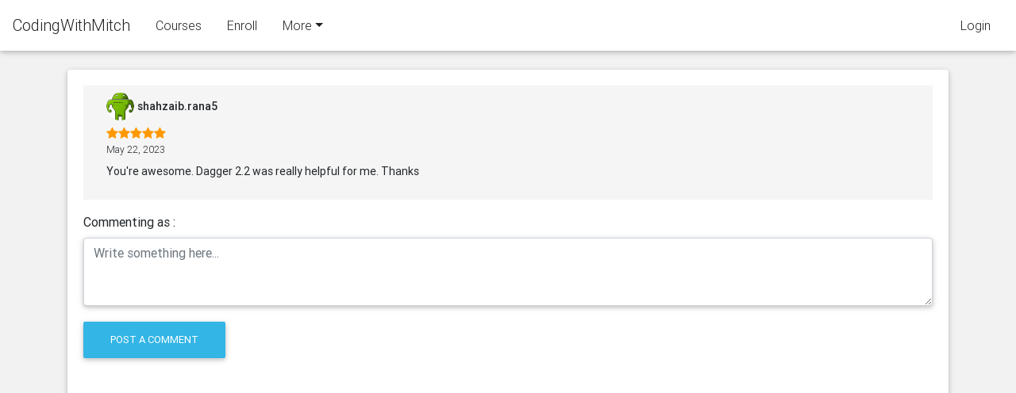

--- FILE ---
content_type: text/html; charset=utf-8
request_url: https://codingwithmitch.com/testimonials/1237
body_size: 6726
content:

<!DOCTYPE html>
<html lang=en>
<head>
<meta name="viewport" content="width=device-width, initial-scale-1, shrink-to-fit=no">
<link rel="icon" href="https://s3.ca-central-1.amazonaws.com/codingwithmitch/media/defaults/default_avatar.png">
<link href="https://fonts.googleapis.com/css2?family=Material+Icons"
      rel="stylesheet">
<!-- Global site tag (gtag.js) - Google Analytics -->
<script async src="https://www.googletagmanager.com/gtag/js?id=UA-97227851-1"></script>
<script>
  window.dataLayer = window.dataLayer || [];
  function gtag(){dataLayer.push(arguments);}
  gtag('js', new Date());

  gtag('config', 'UA-97227851-1');
</script>
<meta name="google-site-verification" content="w9lf6_n0QOrTZSjnp0966di6RT9p7yVDoollQyy6naw" />
<title>CodingWithMitch.com</title>

<!-- Font Awesome -->
<link rel="stylesheet" href="https://maxcdn.bootstrapcdn.com/font-awesome/4.7.0/css/font-awesome.min.css">
<!-- Bootstrap core CSS -->
<link href="https://codingwithmitch.s3.amazonaws.com/static/css/bootstrap.min.css" rel="stylesheet">
<!-- Material Design Bootstrap -->
<link href="https://codingwithmitch.s3.amazonaws.com/static/css/mdb.min.css" rel="stylesheet">
<!-- Your custom styles (optional) -->
<link href="https://codingwithmitch.s3.amazonaws.com/static/css/style.css" rel="stylesheet">

<!-- vanillajs datepicker -->
<link href="https://codingwithmitch.s3.amazonaws.com/static/vanillajs-datepicker/dist/css/datepicker.min.css" rel="stylesheet" />



<style>

code{
    color: #0000ff;
    
}
.code{
    font-family: Consolas, monaco, monospace;
    background-color: #f5f5f5;
    
    padding:15px;
    margin: 0px;
 }
.highlight-blue{
    color: #01579b;
    background-color: #e1f5f3;
    padding:15px;
    margin: 0px;
 }
.errorMessage
{
    color: red;
}
hr {
  border: 0;
  clear:both;
  display:block;
  width: 100%;               
  background-color:#f2f2f2;
  height: 1px;
}
body{
    /*background-color: #f9fcff;*/
    background-color: #f2f2f2;
}

.button-link{
	text-decoration: none;
	color: #000;
}

/*
	Custom Animated Checkboxes
*/
.checkbox label:after, 
.radio label:after {
    content: '';
    display: table;
    clear: both;
}

.checkbox .cr,
.radio .cr {
    position: relative;
    display: inline-block;
    border: 1px solid #a9a9a9;
    border-radius: .25em;
    width: 1.3em;
    height: 1.3em;
    float: left;
    margin-right: .5em;
}

.radio .cr {
    border-radius: 50%;
}

.checkbox .cr .cr-icon,
.radio .cr .cr-icon {
    position: absolute;
    font-size: .8em;
    line-height: 0;
    top: 50%;
    left: 20%;
}

.radio .cr .cr-icon {
    margin-left: 0.04em;
}

.checkbox label input[type="checkbox"],
.radio label input[type="radio"] {
    display: none;
}

.checkbox label input[type="checkbox"] + .cr > .cr-icon,
.radio label input[type="radio"] + .cr > .cr-icon {
    transform: scale(3) rotateZ(-20deg);
    opacity: 0;
    transition: all .3s ease-in;
}

.checkbox label input[type="checkbox"]:checked + .cr > .cr-icon,
.radio label input[type="radio"]:checked + .cr > .cr-icon {
    transform: scale(1) rotateZ(0deg);
    opacity: 1;
}

.checkbox label input[type="checkbox"]:disabled + .cr,
.radio label input[type="radio"]:disabled + .cr {
    opacity: .5;
}


</style>
<!-- Markdown-it -->
<script src="https://cdnjs.cloudflare.com/ajax/libs/markdown-it/11.0.1/markdown-it.min.js" integrity="sha512-hW0KbtvDnXCHbh2UCNP/6R+oXxCKiOfm9ciuUekdGBCQF1+57bGqZAk3sAFir7PMQstyRW0UecsSc2HQotH2vg==" crossorigin="anonymous"></script>
<link rel="stylesheet" href="https://cdnjs.cloudflare.com/ajax/libs/highlight.js/10.2.0/styles/default.min.css" integrity="sha512-kZqGbhf9JTB4bVJ0G8HCkqmaPcRgo88F0dneK30yku5Y/dep7CZfCnNml2Je/sY4lBoqoksXz4PtVXS4GHSUzQ==" crossorigin="anonymous" />
<script src="https://cdnjs.cloudflare.com/ajax/libs/highlight.js/10.2.0/highlight.min.js" integrity="sha512-TDKKr+IvoqZnPzc3l35hdjpHD0m+b2EC2SrLEgKDRWpxf2rFCxemkgvJ5kfU48ip+Y+m2XVKyOCD85ybtlZDmw==" crossorigin="anonymous"></script>

<!-- Kotlin -->
<script src="https://cdnjs.cloudflare.com/ajax/libs/highlight.js/10.2.0/languages/kotlin.min.js" integrity="sha512-8aYTnyDstX39PHxorDD+6ROknf98Vqr5KTOjwRCl/442uAVKOpCJ5wY9I3VQ6y46rdDJKYBIglIfE2+GQk8U5Q==" crossorigin="anonymous"></script>

<!-- Java -->
<script src="https://cdnjs.cloudflare.com/ajax/libs/highlight.js/10.2.0/languages/java.min.js" integrity="sha512-YVNh+JI3AZyDUu/aGDh2vLgstb4kYs5U/WsTge2QQhU5fTsQLPFgX64gVAE/6qDSPUfpMGtG8M74uT3Y1SUU/w==" crossorigin="anonymous"></script>

<script src="https://cdnjs.cloudflare.com/ajax/libs/highlight.js/10.2.1/languages/python.min.js" integrity="sha512-jufbyMC+y5pH6dbL/adxAoUWkeGLwx6meC+9yoqY9CFLd4zpC9s5hU9c+stY2uHoYy2lIUih+HbYJIqTZxhCQQ==" crossorigin="anonymous"></script>

<script src="https://cdnjs.cloudflare.com/ajax/libs/highlight.js/10.2.1/languages/javascript.min.js" integrity="sha512-QKMem5huKjrqi8ym4y9CvmmOvrimnBdRqEp269PoiENovcPr073iaXkoU8YPzGk+qJ4rNd4W/AatDTtB7uW52g==" crossorigin="anonymous"></script>


<!-- Init highlight.js -->
<script>hljs.initHighlightingOnLoad();</script>








</head>
<body class="mt-3 pt-xl-5 pt-lg-5 pt-md-5 pt-sm-5 pt-4">

<!-- SCRIPTS -->
<!-- JQuery -->
<script type="text/javascript" src="https://codingwithmitch.s3.amazonaws.com/static/js/jquery-3.3.1.min.js"></script>
<!-- Bootstrap tooltips -->
<script type="text/javascript" src="https://codingwithmitch.s3.amazonaws.com/static/js/popper.min.js"></script>
<!-- Bootstrap core JavaScript -->
<script type="text/javascript" src="https://codingwithmitch.s3.amazonaws.com/static/js/bootstrap.min.js"></script>
<!-- MDB core JavaScript -->
<script type="text/javascript" src="https://codingwithmitch.s3.amazonaws.com/static/js/mdb.min.js"></script>

<!-- vanillajs-datepicker -->
<script type="text/javascript" src="https://codingwithmitch.s3.amazonaws.com/static/vanillajs-datepicker/dist/js/datepicker.min.js"></script>
<script type="text/javascript" src="https://codingwithmitch.s3.amazonaws.com/static/vanillajs-datepicker/dist/js/locales/en-CA.js"></script>



<!-- includes jQuery -->
<!-- <script src="http://code.jquery.com/jquery-3.2.1.min.js" crossorigin="anonymous"></script> -->
<script type="text/javascript">
/*
    Build using markdown
    https://github.com/markdown-it/markdown-it
*/
function validateText(str)
{
    var md = window.markdownit({
        highlight: function (str, lang) {
            if (lang && hljs.getLanguage(lang)) {
                try {
                    return '<pre class="hljs"><code>' +
                        hljs.highlight(lang, str, true).value +
                        '</code></pre>';
                } catch (__) {}
            }
            return '<pre class="hljs"><code>' + md.utils.escapeHtml(str) + '</code></pre>';
        },
        linkify: true,
        html: true,
    });
    var result = md.render(str);
    return result
}
</script>
</script>

<script>
function simulate(element, eventName)
{
    var options = extend(defaultOptions, arguments[2] || {});
    var oEvent, eventType = null;

    for (var name in eventMatchers)
    {
        if (eventMatchers[name].test(eventName)) { eventType = name; break; }
    }

    if (!eventType)
        throw new SyntaxError('Only HTMLEvents and MouseEvents interfaces are supported');

    if (document.createEvent)
    {
        oEvent = document.createEvent(eventType);
        if (eventType == 'HTMLEvents')
        {
            oEvent.initEvent(eventName, options.bubbles, options.cancelable);
        }
        else
        {
            oEvent.initMouseEvent(eventName, options.bubbles, options.cancelable, document.defaultView,
            options.button, options.pointerX, options.pointerY, options.pointerX, options.pointerY,
            options.ctrlKey, options.altKey, options.shiftKey, options.metaKey, options.button, element);
        }
        element.dispatchEvent(oEvent);
    }
    else
    {
        options.clientX = options.pointerX;
        options.clientY = options.pointerY;
        var evt = document.createEventObject();
        oEvent = extend(evt, options);
        element.fireEvent('on' + eventName, oEvent);
    }
    return element;
}

function extend(destination, source) {
    for (var property in source)
      destination[property] = source[property];
    return destination;
}

var eventMatchers = {
    'HTMLEvents': /^(?:load|unload|abort|error|select|change|submit|reset|focus|blur|resize|scroll)$/,
    'MouseEvents': /^(?:click|dblclick|mouse(?:down|up|over|move|out))$/
}
var defaultOptions = {
    pointerX: 0,
    pointerY: 0,
    button: 0,
    ctrlKey: false,
    altKey: false,
    shiftKey: false,
    metaKey: false,
    bubbles: true,
    cancelable: true
}


// Animations initialization
new WOW().init();



</script>




<style type="text/css">
.nav-link, .nav-item{
	color: #fff;
}

.nav-container-2{
	display: flex;
	width: 100%;
}

.navbar{
	display: flex;
	flex-direction: row;
}
.search-form, .navbar-collapse{
	justify-content: flex-end;
}
.dropdown{
	margin-right: 60px;
}

.nav-dropdown-item:hover{
	background-color: #f2f2f2;
}

@media(max-width: 768px){

}
</style>

<!--Navbar-->
<nav class="navbar fixed-top navbar-light white scrolling-navbar">

<!-- FOR ALL SCREENS EXCEPT SMALL -->
<div class="nav-container-1 d-xl-flex d-lg-flex d-md-flex d-sm-none d-none">
	<!-- Navbar brand -->
	<a class="navbar-brand text-dark" href="/">CodingWithMitch</a>

	<ul class="nav nav-items text-dark">
	<li class="nav-item">
		<a class="nav-link text-dark" href="/courses/">Courses</a>
	</li>

	<li class="nav-item">
		<a class="nav-link text-dark" href="/enroll/">Enroll</a>
	</li>

	<!-- Dropdown -->
	<li class="nav-item dropdown">
		<a class="nav-link dropdown-toggle text-dark" id="navbarDropdownMenuLink" data-toggle="dropdown" aria-haspopup="true"
			aria-expanded="false">More</a>
		<div class="dropdown-menu dropdown-dark" aria-labelledby="navbarDropdownMenuLink">
			<a class="dropdown-item" href="/testimonials/">Testimonials</a>
			<a class="dropdown-item" href="/podcast/">Podcast</a>
			<a class="dropdown-item" href="/donate/">Donate</a>
			<a class="dropdown-item" href="/blog/">Blog</a>
		</div>
	</li>

	</ul>

<!-- END NAV SEARCH -->

</div>


<div class="nav-item active d-xl-flex d-lg-flex d-md-flex d-sm-none d-none">
	<a class="nav-link text-dark" href="/login/?next=/testimonials/1237">
		Login
	</a>
</div>

<!-- END FOR ALL SCREENS EXCEPT SMALL -->



<!-- FOR SMALL SCREENS -->
<div class="nav-container-2 d-flex d-lg-none d-md-none d-sm-flex d-flex">

<div class="d-flex justify-content-start">
	<button class="navbar-toggler" type="button" data-toggle="collapse" data-target="#navbarToggleExternalContent"
		aria-controls="navbarToggleExternalContent" aria-expanded="false" aria-label="Toggle navigation">
		<span class="navbar-toggler-icon"></span>
	</button>
</div>

 <!-- Collapsible content -->
  <div class="collapse navbar-collapse" id="navbarToggleExternalContent">

		<!-- Navbar brand -->
	<a class="navbar-brand text-dark" href="/">CodingWithMitch</a>

	<!-- Links -->
	<ul class="nav nav-items text-dark">
		<li class="nav-item active">
			<a class="nav-link text-dark" href="/courses/">Courses</a>
		</li>
	</ul>

	<ul class="nav nav-items text-dark">
		<li class="nav-item active">
			<a class="nav-link text-dark" href="/enroll/">Enroll</a>
		</li>
	</ul>

	<ul class="nav nav-items">
		<li class="nav-item active">
			<a class="nav-link text-dark" href='/testimonials/'>Testimonials</a>
		</li>
	</ul>

    
	<div class="nav-item active d-flex d-lg-none d-md-none d-sm-flex d-flex">
		<a class="nav-link text-dark" href="/login/?next=/testimonials/1237">
			Login
		</a>
	</div>
	

  </div>  <!-- Collapsible content -->


</div><!-- END FOR SMALL SCREENS -->

</nav>
<!--/.Navbar-->



<style type="text/css">
.main-card{
    min-height: 100vh;
    height: 100%;
}


</style>
<style type="text/css">
  .profile-pic{
    width:35px;
    height:35px;
    object-fit:cover;
    border-radius:50%;
  }

  .text-darker{
    font-size: 14px;
    font-weight: 420;
    text-align: left;
  }
  .text-lighter{
    font-size: 12px;
    font-weight: 360;
    text-align: left;
  }
  .text-lighter-bold{
    font-size: 12px;
    font-weight: 410;
    text-align: left;
    color: #7f7f7f;
  }
  .text-normal{
    font-size: 14px;
    font-weight: 400;
    text-align: left;
  }
  .text-button-dark{
    font-size: 12px;
    font-weight: 380;
    text-align: center;
    border: solid 1px #a9a9a9;
  }
  .is-member-text{
    font-size: 11px;
    font-weight: 420;
    text-align: left;
    /*font-style: bold;*/
  }

  .grey-background{
  	background-color: #f5f5f5;
  	padding: 5px;
  }

.comment-input{
	width: 100%;
}
</style>
<div class="container mt-4">

<!-- POST BODY -->
<div class="main-card card"> <!-- START CARD -->
<div class="card-body d-flex flex-column"> 

	<!-- Show the testimonial at the top-->
	<div class="grey-background">
		

<style type="text/css">
  .profile-pic{
    width:35px;
    height:35px;
    object-fit:cover;
    border-radius:50%;
  }

  .text-darker{
    font-size: 14px;
    font-weight: 420;
    text-align: left;
  }
  .text-lighter{
    font-size: 12px;
    font-weight: 360;
    text-align: left;
  }
  .text-lighter-bold{
    font-size: 12px;
    font-weight: 410;
    text-align: left;
    color: #7f7f7f;
  }
  .text-normal{
    font-size: 14px;
    font-weight: 400;
    text-align: left;
  }
  .text-button-dark{
    font-size: 12px;
    font-weight: 380;
    text-align: center;
    border: solid 1px #a9a9a9;
  }
  .is-member-text{
    font-size: 11px;
    font-weight: 420;
    text-align: left;
    /*font-style: bold;*/
  }


</style>

<!-- Likes css -->
<style type="text/css">
  

</style>

<!--Grid column-->
<div class="col-lg-12 px-4 py-1 mb-3">

  <div class="d-flex flex-column">

  <div class="d-flex flex-column user-info-container">
    <!--Avatar-->
    <div class="d-flex flex-row review-header justify-content-start">
      <img src="https://codingwithmitch.s3.amazonaws.com/static/profile_images/default_avatar.jpg" class="profile-pic img-fluid">
      <div class="d-flex flex-column ml-1 justify-content-center">
        <p class="text-darker m-0">shahzaib.rana5</p>
      </div>
    </div>

    <!-- Rating -->
    <div class="d-flex flex-row orange-text mt-2">
      
        <i class="fa fa-star"> </i>
      
        <i class="fa fa-star"> </i>
      
        <i class="fa fa-star"> </i>
      
        <i class="fa fa-star"> </i>
      
        <i class="fa fa-star"> </i>
      
      
    </div>

    <!-- Date -->
    <div class="d-flex flex-row mt-1 mb-0 p-0">
      <p class="text-lighter m-0 p-0">May 22, 2023</p>
    </div>

    <!-- Member status -->
    
      
    
  </div>

  <!-- Body -->
  <div class="d-flex flex-row mt-2 mb-0 pb-0">
    <p class="text-normal mb-0">You&#39;re awesome. Dagger 2.2 was really helpful for me. Thanks</p>
  </div>
  
  
    
  
  </div>
  

</div>
<!--Grid column-->



	</div>

	
	<!-- Comment box -->
	<div  class="d-flex flex-column mt-3">
		<form id="id_comment_form" action="" method="POST"><input type='hidden' name='csrfmiddlewaretoken' value='vb8FJ6DwqzXT7YMHqN2ZaLUt8FwRNrBSwPA58TAs5HbKnWe6Ue7kNNFPVrM2XwCM' />

			<div class="form-group shadow-textarea">
				<label for="id_comment_input">Commenting as :</label>
				<textarea class="form-control z-depth-1" id="id_comment_input" name="body" rows="3" placeholder="Write something here..."  required="true"></textarea>
			</div>
			
			<!-- Sign in button -->
			<button id="id_form_submit" class="btn btn-info my-1 mx-0" type="submit">Post a comment</button>

		</form>
	</div>
	

	<!-- Loop through the comments using snippets/comments_snippet.html -->
	<div class="m-4">
		<hr>
		
	</div>
	



</div>
</div>
</div>

<script type="text/javascript">

	document.onload = function(){
		resetForm()
	}

	function resetForm(){
		document.getElementById("id_comment_input").value = ""
		document.getElementById("id_comment_form").reset()
	}

	
</script>


<!--Footer-->
<footer class="page-footer text-center font-small mdb-color darken-2 mt-4 wow fadeIn">

    <!--Call to action-->
    <div class="pt-4">
        <!-- <a class="btn btn-outline-white" href="/consulting/" target="_blank" role="button">Consulting
            <i class="fa fa-graduation-cap ml-2"></i>
        </a> -->
        <!-- <a class="btn btn-outline-white" href="/testimonials/" target="_blank" role="button">Testimonials
            <i class="fa fa-star ml-2"></i>
        </a> -->
        <a class="btn btn-outline-white" href="/contact/" target="_blank" role="button">Contact
            <i class="fa fa-envelope" aria-hidden="true"></i>
        </a>
        <a class="btn btn-outline-white" href="/enroll/" role="button">Become a Member
            <i class="fa fa-android ml-2" aria-hidden="true"></i>
        </a>
    </div>
    <!--/.Call to action-->

    <hr class="my-4">

    <!-- Social icons -->
    <div class="pb-4">
        <a href="https://www.instagram.com/mitch.tabian/" rel="nofollow" target="_blank">
            <i class="fa fa-instagram mr-2"></i>
        </a>
        <a href="https://www.facebook.com/codingwithmitch/" rel="nofollow" target="_blank">
            <i class="fa fa-facebook mr-3"></i>
        </a>

        <a href="https://twitter.com/mitch_tabian" rel="nofollow" target="_blank">
            <i class="fa fa-twitter mr-3"></i>
        </a>

        <a href="https://www.youtube.com/c/codingwithmitch" rel="nofollow" target="_blank">
            <i class="fa fa-youtube mr-3"></i>
        </a>

        <a href="https://patreon.com/mitchtabian" rel="nofollow" target="_blank">
            <i class="fa fa-pinterest mr-3"></i>
        </a>

        <a href="https://github.com/mitchtabian" rel="nofollow" target="_blank">
            <i class="fa fa-github mr-3"></i>
        </a>

        <a href="https://www.pluralsight.com/search?q=mitch%20tabian&categories=all&authors=Mitch%20Tabian" rel="nofollow" target="_blank">
            <i class="fa fa-codepen mr-3"></i>
        </a>
    </div>
    <!-- Social icons -->

    <!-- terms & conditions and privacy policy -->
    <div class="pb-4">
        <a href="/terms-and-condtions/">Terms and conditions</a>&nbsp;&nbsp;|&nbsp;&nbsp;
        <a href="/privacy-policy/">Privacy policy</a>
    </div>

    <!--Copyright-->
    <div class="footer-copyright py-3">
        @ 2020 Copyright:
        <a href="https://CodingWithMitch.com" target="_blank"> CodingWithMitch.com </a>
    </div>
    <!--/.Copyright-->

</footer>
<!--/.Footer-->


<script type="text/javascript">
$(document).ready(function(){
	var url = "/check_membership_status/"
	$.ajax({
		type: 'GET',
		url: url,
		data: {
		'csrfmiddlewaretoken': 'vb8FJ6DwqzXT7YMHqN2ZaLUt8FwRNrBSwPA58TAs5HbKnWe6Ue7kNNFPVrM2XwCM'
		},
		dataType: "json",
		success: function(data) {
		console.log(data);
		},
		error: function(data) {
		console.log(data);
		},
	});
})
</script>


</body>
</html>